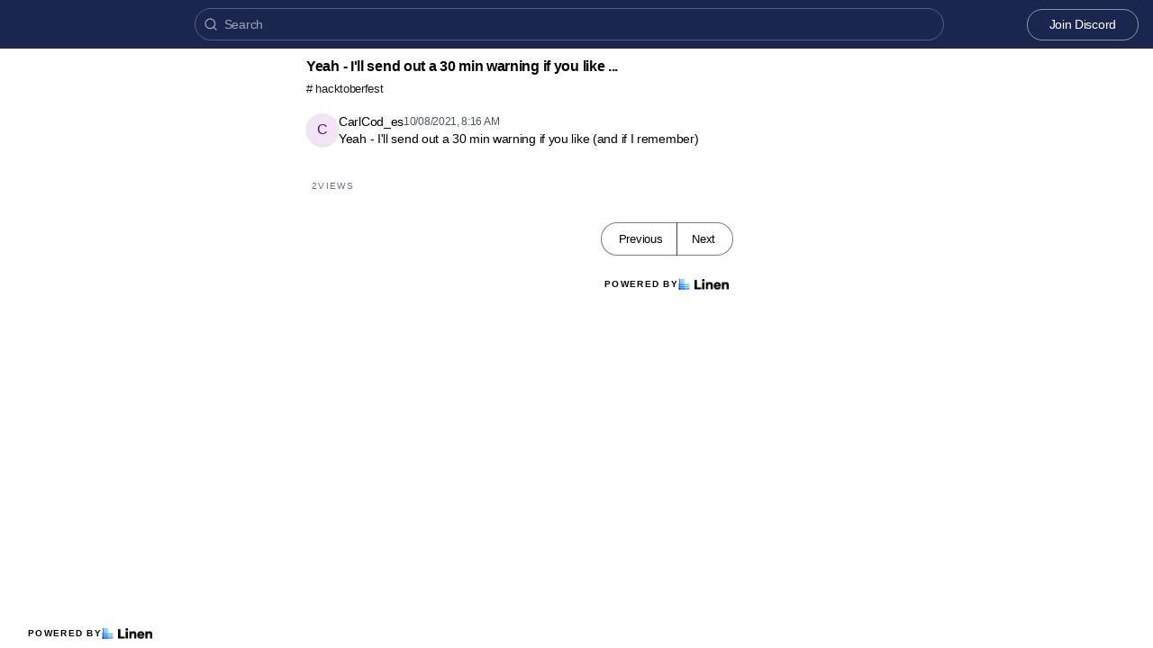

--- FILE ---
content_type: text/html; charset=utf-8
request_url: https://discord-chats.umbraco.com/t/4873735/yeah-i-ll-send-out-a-30-min-warning-if-you-like-and-if-i-rem
body_size: 5433
content:
<!DOCTYPE html><html lang="en"><head><meta charSet="utf-8"/><meta name="viewport" content="height=device-height, width=device-width, initial-scale=1.0, minimum-scale=1.0, maximum-scale=5.0"/><meta name="twitter:card" content="summary_large_image"/><meta name="twitter:creator" content="@linen_dev"/><meta name="twitter:image" content="https://d2mu86a8belxbg.cloudfront.net/logos/logo63448d11-cc57-4c35-8b16-5064ebae803c.png"/><title>Yeah I ll send out a 30 min warning if you like and if I rem Umbraco #hacktoberfest</title><meta name="description" content="Yeah I ll send out a 30 min warning if you like and if I remember "/><meta name="robots" content="noindex"/><meta name="og:url" property="og:url" content="https://discord-chats.umbraco.com/t/4873735/yeah-i-ll-send-out-a-30-min-warning-if-you-like-and-if-i-rem"/><meta name="og:image" property="og:image" content="https://d2mu86a8belxbg.cloudfront.net/logos/89b20617-91e3-4711-96ca-5354c831866e/Umbraco_logomark_white.png"/><meta name="og:site_name" property="og:site_name" content="Yeah I ll send out a 30 min warning if you like and if I rem Umbraco #hacktoberfest"/><meta name="og:title" property="og:title" content="Yeah I ll send out a 30 min warning if you like and if I rem Umbraco #hacktoberfest"/><meta name="og:description" property="og:description" content="Yeah I ll send out a 30 min warning if you like and if I remember "/><meta name="og:type" property="og:type" content="website"/><link rel="canonical" href="https://discord-chats.umbraco.com/t/4873735/yeah-i-ll-send-out-a-30-min-warning-if-you-like-and-if-i-rem"/><link rel="icon" type="image/png" href="https://d2mu86a8belxbg.cloudfront.net/logos/46f4247a-bdc2-42b5-9edc-a53a4fe1779f/Umbraco_logomark_blue.png"/><meta name="google-site-verification" content="GiQ0tRJK_gojQ2PoS3LptbOhYkePtpprJU2_BZJkfBU"/><script async="" src="https://www.googletagmanager.com/gtag/js?id=G-RT5YBP7DDE"></script><meta name="next-head-count" content="18"/><link rel="preload" href="/_next/static/css/6f8ef3f1051997a3.css" as="style"/><link rel="stylesheet" href="/_next/static/css/6f8ef3f1051997a3.css" data-n-g=""/><link rel="preload" href="/_next/static/css/846a21beebab540f.css" as="style"/><link rel="stylesheet" href="/_next/static/css/846a21beebab540f.css" data-n-p=""/><link rel="preload" href="/_next/static/css/59edc8c0bac29c88.css" as="style"/><link rel="stylesheet" href="/_next/static/css/59edc8c0bac29c88.css"/><link rel="preload" href="/_next/static/css/736cbdbaec89fa25.css" as="style"/><link rel="stylesheet" href="/_next/static/css/736cbdbaec89fa25.css"/><link rel="preload" href="/_next/static/css/1582705cddd860e1.css" as="style"/><link rel="stylesheet" href="/_next/static/css/1582705cddd860e1.css"/><link rel="preload" href="/_next/static/css/6c9ebe4b099b10c0.css" as="style"/><link rel="stylesheet" href="/_next/static/css/6c9ebe4b099b10c0.css"/><noscript data-n-css=""></noscript><script defer="" nomodule="" src="/_next/static/chunks/polyfills-78c92fac7aa8fdd8.js"></script><script defer="" src="/_next/static/chunks/1409.354ae4a679575cf7.js"></script><script defer="" src="/_next/static/chunks/4002.435424a658546bfd.js"></script><script defer="" src="/_next/static/chunks/9669-3db800448bde0891.js"></script><script defer="" src="/_next/static/chunks/9612.19405d8ae078e3fc.js"></script><script defer="" src="/_next/static/chunks/4247-9c014ef413f60519.js"></script><script defer="" src="/_next/static/chunks/5865-6ace00c804362d42.js"></script><script defer="" src="/_next/static/chunks/1855.72f5430f4f86ca2d.js"></script><script defer="" src="/_next/static/chunks/2926.79bfb27bfa30a12d.js"></script><script defer="" src="/_next/static/chunks/622.308783ab3d12730c.js"></script><script defer="" src="/_next/static/chunks/4445.e019641781a81d6d.js"></script><script defer="" src="/_next/static/chunks/4.607681a816e96f1d.js"></script><script defer="" src="/_next/static/chunks/6260.f41ee6e28a3d24d3.js"></script><script defer="" src="/_next/static/chunks/2659.90936b11ec20fef4.js"></script><script defer="" src="/_next/static/chunks/3980.9cbf664203ba9484.js"></script><script src="/_next/static/chunks/webpack-d1d634b36f0818f6.js" defer=""></script><script src="/_next/static/chunks/framework-56eb74ff06128874.js" defer=""></script><script src="/_next/static/chunks/main-1b933e03ecc9c596.js" defer=""></script><script src="/_next/static/chunks/pages/_app-b25e1287bc09fe78.js" defer=""></script><script src="/_next/static/chunks/1664-7fe53534ad251e9f.js" defer=""></script><script src="/_next/static/chunks/5430-6a10f32d4034bae9.js" defer=""></script><script src="/_next/static/chunks/5675-7612862e84fc641a.js" defer=""></script><script src="/_next/static/chunks/7722-297d9160211a6269.js" defer=""></script><script src="/_next/static/chunks/6097-5dcd94cc29f27afe.js" defer=""></script><script src="/_next/static/chunks/1295-0e73a6a10617d936.js" defer=""></script><script src="/_next/static/chunks/5192-5e7aa5cb233f6714.js" defer=""></script><script src="/_next/static/chunks/9143-92b99edfe229f9dd.js" defer=""></script><script src="/_next/static/chunks/1653-548d71e4c10613ac.js" defer=""></script><script src="/_next/static/chunks/3867-020105b023227e27.js" defer=""></script><script src="/_next/static/chunks/pages/s/%5BcommunityName%5D/t/%5BthreadId%5D/%5Bslug%5D-923d0521aec499f6.js" defer=""></script><script src="/_next/static/uc8uMRRAacJacLsVdW8XE/_buildManifest.js" defer=""></script><script src="/_next/static/uc8uMRRAacJacLsVdW8XE/_ssgManifest.js" defer=""></script></head><body><script>document.body.classList.add('js-enabled');</script><div id="__next"><div class="PageLayout_push__2Oe8o"></div><div class="PageLayout_header__Be_oM"><div class="Header_container__BlzEG" style="background-color:#1b264f;border-bottom:1px solid #1b264f;border-top:1px solid #1b264f"><a class="Header_logo__vuh_W" target="_blank" href="https://discord.umbraco.com"><img alt="https://discord.umbraco.com logo" loading="lazy" width="108" height="24" decoding="async" data-nimg="1" class="Logo_logo__vEZr3" style="color:transparent" src="https://d2mu86a8belxbg.cloudfront.net/logos/89b20617-91e3-4711-96ca-5354c831866e/Umbraco_logomark_white.png"/></a><div class="Typesense_container__edB0H"><div class="TextInput_container__IDnNb"><div class="TextInput_icon__xe1_K"><svg stroke="currentColor" fill="none" stroke-width="2" viewBox="0 0 24 24" stroke-linecap="round" stroke-linejoin="round" height="1em" width="1em" xmlns="http://www.w3.org/2000/svg"><circle cx="11" cy="11" r="8"></circle><line x1="21" y1="21" x2="16.65" y2="16.65"></line></svg></div><input class="TextInput_input__6VP7P Typesense_input__VagcT" type="search" id="search" name="search" placeholder="Search"/></div></div><div class="Header_menu__7k7qm"><a class="Link_link__Us1wo" href="/api/link/85667126-87f3-44c7-aa84-cf1174ba2b2f/join" style="color:#ffffff;border:1px solid #ffffff80;background:transparent" target="_blank" rel="noreferrer">Join Discord</a><div class="Header_lgHidden__tN8rU"><svg stroke="currentColor" fill="none" stroke-width="2" viewBox="0 0 24 24" stroke-linecap="round" stroke-linejoin="round" class="MobileMenu_open__6Qmy2" style="color:white" height="1em" width="1em" xmlns="http://www.w3.org/2000/svg"><line x1="3" y1="12" x2="21" y2="12"></line><line x1="3" y1="6" x2="21" y2="6"></line><line x1="3" y1="18" x2="21" y2="18"></line></svg></div></div></div></div><div class="PageLayout_nav__ai5Z5"><div class="NavBar_desktop__mi5nq"><div class="Desktop_container__pDCGR"><div class="Desktop_navbar___MibS"><div style="height:390px;width:100%;position:relative"></div></div><div class="Desktop_poweredWrapper__kehp_"><a class="PoweredByLinen_link___qIdb Desktop_powered__SeBpk" target="_blank" rel="noreferrer" href="https://www.linen.dev">Powered by<div class="PoweredByLinen_image__S2_qi"></div></a></div></div></div><div class="PageLayout_container__Mn2Vc"><div class="ThreadView_wrapper__n45uq"><div class="Content_wrapper__n6wCE"><div class="Thread_container__5GxE6 Thread_expanded__oAp0W" itemType="https://schema.org/DiscussionForumPosting" itemscope=""><meta itemProp="mainEntityOfPage" content="https://discord-chats.umbraco.com/t/4873735/yeah-i-ll-send-out-a-30-min-warning-if-you-like-and-if-i-rem"/><meta itemProp="url" content="https://discord-chats.umbraco.com/t/4873735/yeah-i-ll-send-out-a-30-min-warning-if-you-like-and-if-i-rem"/><div class="StickyHeader_header__ooL0M Header_expanded__oxgIX"><div class="Header_container__eX28U"><div><div class="Header_header__MINeP"><div><div class="Title_title__Y_6IG" itemProp="headline">Yeah - I&#x27;ll send out a 30 min warning if you like ...</div><a class="Header_channelName__zJdCU" href="https://discord-chats.umbraco.com/c/hacktoberfest"># <!-- --> hacktoberfest</a></div></div></div><div class="Header_icons__RHnqT"></div></div></div><div class="Thread_thread__b72RD"><div><div id="30cf0757-6aad-4d2f-ab93-aa95cf866fcb" class="Messages_container__PcwjM"><div class="Messages_padding-top__IhNCT GridRow_container__GBFQ6"><div class="GridRow_row__AdfrH"><div class="Avatar_avatar__c6aU8 GridRow_left__j1xIF Avatar_placeholder__Lfj8j Avatar_pointer__jFcuF Avatar_shadow__O3cah Avatar_color-purple__l4rdb">c</div><div class="GridRow_content__Wc6GM"><div class="GridRow_header__h3yb6"><p class="GridRow_username__XZ90V" itemProp="author" itemType="https://schema.org/Person" itemscope=""><span itemProp="name">CarlCod_es</span></p><span itemProp="datePublished" content="Fri Oct 08 2021 08:16:42 GMT+0000 (Coordinated Universal Time)">10/08/2021, 8:16 AM</span></div><div><div class="Message_message__lTnPa"><div class="" itemProp="text">Yeah - I&#x27;ll send out a 30 min warning if you like (and if I remember)</div></div></div></div></div></div></div></div><div class="Thread_info__jy0Mk"><div class="Thread_count__yt4Aj"><span class="Thread_badge__I_wgy"><div class="Thread_count__yt4Aj" itemProp="interactionStatistic" itemType="https://schema.org/InteractionCounter" itemscope=""><span itemProp="userInteractionCount">2</span> <span itemProp="interactionType" content="https://schema.org/ViewAction">Views</span></div></span></div></div></div><div class="Pagination_container__vqBb0"><a class="Pagination_base__4q3ip Pagination_leftRadius__zp1Qb" href="https://discord-chats.umbraco.com/t/4873733/i-can-send-you-a-reminder-to-remind-me-30-mins-before">Previous</a><a class="Pagination_base__4q3ip Pagination_rightRadius__nfOm5" href="https://discord-chats.umbraco.com/t/4873737/is-that-12-bst">Next</a></div><div class="Thread_footer___SK5t"><a class="PoweredByLinen_link___qIdb" target="_blank" rel="noreferrer" href="https://www.linen.dev">Powered by<div class="PoweredByLinen_image__S2_qi"></div></a></div></div></div></div></div></div><div id="portal"></div><div id="modal-portal"></div><div id="tooltip-portal"></div><div id="preview-portal"></div><!--$--><!--/$--></div><script id="__NEXT_DATA__" type="application/json">{"props":{"pageProps":{"thread":{"id":"7729ae84-04ff-4c7d-afa6-1ed655985a49","incrementId":4873735,"externalThreadId":"895947805141663754","viewCount":1,"slug":"yeah-i-ll-send-out-a-30-min-warning-if-you-like-and-if-i-rem","messageCount":1,"sentAt":"1633681002651","hidden":false,"title":null,"question":null,"answer":null,"state":"OPEN","pinned":false,"resolutionId":null,"channelId":"a2e35d74-9aa7-44d2-8470-13fe6b6b5be9","lastReplyAt":"1633681002651","feed":false,"page":4,"robotsMetaTag":"noindex","messages":[{"id":"30cf0757-6aad-4d2f-ab93-aa95cf866fcb","externalId":"895947805141663754","threadId":"7729ae84-04ff-4c7d-afa6-1ed655985a49","body":"Yeah - I'll send out a 30 min warning if you like (and if I remember)","sentAt":"Fri Oct 08 2021 08:16:42 GMT+0000 (Coordinated Universal Time)","author":{"id":"cde2cf5e-b8f1-4aca-af3f-dbc5f6919bcf","authsId":null,"username":"carlcod_es","externalUserId":"435234996068810752","displayName":"CarlCod_es","profileImageUrl":"https://cdn.discordapp.com/avatars/435234996068810752/8d80941943cfc249b7c00d1d4939998d.webp","anonymousAlias":"bright-table-51490","role":"MEMBER","search":null},"usersId":"cde2cf5e-b8f1-4aca-af3f-dbc5f6919bcf","messageFormat":"DISCORD","mentions":[],"attachments":[],"reactions":[]}],"channel":{"id":"a2e35d74-9aa7-44d2-8470-13fe6b6b5be9","channelName":"hacktoberfest","hidden":false,"default":true,"landing":false,"readonly":true,"accountId":"85667126-87f3-44c7-aa84-cf1174ba2b2f","pages":33,"type":"PUBLIC","displayOrder":8,"viewType":"CHAT"}},"currentChannel":{"id":"a2e35d74-9aa7-44d2-8470-13fe6b6b5be9","channelName":"hacktoberfest","hidden":false,"default":true,"landing":false,"readonly":true,"accountId":"85667126-87f3-44c7-aa84-cf1174ba2b2f","pages":33,"type":"PUBLIC","displayOrder":8,"viewType":"CHAT"},"basePath":"https://discord-chats.umbraco.com","channels":[{"id":"86a11877-f071-4d46-b9dd-84f3ce92ff54","channelName":"help-with-umbraco","hidden":false,"default":true,"landing":true,"readonly":true,"accountId":"85667126-87f3-44c7-aa84-cf1174ba2b2f","pages":5,"type":"PUBLIC","displayOrder":0,"viewType":"FORUM"},{"id":"157aeb8e-9ce1-4206-90c5-72f52a5fcf76","channelName":"news","hidden":false,"default":true,"landing":false,"readonly":true,"accountId":"85667126-87f3-44c7-aa84-cf1174ba2b2f","pages":49,"type":"PUBLIC","displayOrder":1,"viewType":"CHAT"},{"id":"dd42037f-7c80-4df8-8b0b-a80dff518814","channelName":"event-news","hidden":false,"default":true,"landing":false,"readonly":true,"accountId":"85667126-87f3-44c7-aa84-cf1174ba2b2f","pages":1,"type":"PUBLIC","displayOrder":2,"viewType":"CHAT"},{"id":"b4ffaafb-2a8e-46c5-a0c8-417668df94d5","channelName":"social","hidden":false,"default":true,"landing":false,"readonly":true,"accountId":"85667126-87f3-44c7-aa84-cf1174ba2b2f","pages":247,"type":"PUBLIC","displayOrder":3,"viewType":"CHAT"},{"id":"1feabe66-4eba-4302-93f1-98c250eab144","channelName":"help-with-other","hidden":false,"default":true,"landing":false,"readonly":true,"accountId":"85667126-87f3-44c7-aa84-cf1174ba2b2f","pages":1,"type":"PUBLIC","displayOrder":4,"viewType":"CHAT"},{"id":"95cc3af3-5828-429b-812f-fff2da1ddeec","channelName":"contributing","hidden":false,"default":true,"landing":false,"readonly":true,"accountId":"85667126-87f3-44c7-aa84-cf1174ba2b2f","pages":9,"type":"PUBLIC","displayOrder":5,"viewType":"CHAT"},{"id":"7bea9207-0b49-44f3-9db6-67d1ef5e9a07","channelName":"package-development","hidden":false,"default":true,"landing":false,"readonly":true,"accountId":"85667126-87f3-44c7-aa84-cf1174ba2b2f","pages":58,"type":"PUBLIC","displayOrder":6,"viewType":"CHAT"},{"id":"b155a1e5-497a-46e6-b7dd-9a8c25152b15","channelName":"codegarden-conference","hidden":false,"default":true,"landing":false,"readonly":true,"accountId":"85667126-87f3-44c7-aa84-cf1174ba2b2f","pages":30,"type":"PUBLIC","displayOrder":7,"viewType":"CHAT"},{"id":"a2e35d74-9aa7-44d2-8470-13fe6b6b5be9","channelName":"hacktoberfest","hidden":false,"default":true,"landing":false,"readonly":true,"accountId":"85667126-87f3-44c7-aa84-cf1174ba2b2f","pages":33,"type":"PUBLIC","displayOrder":8,"viewType":"CHAT"},{"id":"260a5478-e62f-4b76-b666-92f06dc62015","channelName":"show-and-tell","hidden":false,"default":true,"landing":false,"readonly":true,"accountId":"85667126-87f3-44c7-aa84-cf1174ba2b2f","pages":2,"type":"PUBLIC","displayOrder":9,"viewType":"CHAT"},{"id":"70c4e84f-c649-47ed-9b38-95ed015ca548","channelName":"jobs-and-gigs","hidden":false,"default":true,"landing":false,"readonly":true,"accountId":"85667126-87f3-44c7-aa84-cf1174ba2b2f","pages":6,"type":"PUBLIC","displayOrder":10,"viewType":"CHAT"},{"id":"046e6412-acf8-492e-ae2e-7b6cc6bb9d4f","channelName":"meta","hidden":false,"default":true,"landing":false,"readonly":true,"accountId":"85667126-87f3-44c7-aa84-cf1174ba2b2f","pages":null,"type":"PUBLIC","displayOrder":11,"viewType":"FORUM"}],"communities":[],"currentCommunity":{"description":"A hub and casual space for you to interact with fellow community members and learn more about Umbraco!","homeUrl":"https://discord.umbraco.com","docsUrl":"https://docs.umbraco.com/","logoUrl":"https://d2mu86a8belxbg.cloudfront.net/logos/89b20617-91e3-4711-96ca-5354c831866e/Umbraco_logomark_white.png","logoSquareUrl":"https://d2mu86a8belxbg.cloudfront.net/logos/f9bef59c-b44d-4cea-ac22-796ad24b1880/Umbraco_logomark_white.png","faviconUrl":"https://d2mu86a8belxbg.cloudfront.net/logos/46f4247a-bdc2-42b5-9edc-a53a4fe1779f/Umbraco_logomark_blue.png","redirectDomain":"discord-chats.umbraco.com","brandColor":"#1b264f","premium":true,"featurePreview":false,"googleAnalyticsId":"G-RT5YBP7DDE","syncStatus":"DONE","id":"85667126-87f3-44c7-aa84-cf1174ba2b2f","type":"PUBLIC","name":"Umbraco","communityType":"discord","anonymizeUsers":false,"anonymize":"NONE","hasAuth":false,"slackDomain":"umbraco","discordDomain":"umbraco","discordServerId":"869656431308189746","chat":"MEMBERS","communityUrl":null,"newChannelsConfig":"HIDDEN","redirectDomainPropagate":true,"search":{"engine":"typesense","scope":"public","apiKey":"[base64]","apiKeyExpiresAt":1766275245},"featureFlag":false,"communityInviteUrl":"https://discord.com/channels/869656431308189746","googleSiteVerification":"GiQ0tRJK_gojQ2PoS3LptbOhYkePtpprJU2_BZJkfBU"},"permissions":{"access":true,"accountId":"85667126-87f3-44c7-aa84-cf1174ba2b2f","auth":null,"channel_create":false,"chat":false,"inbox":false,"is_member":false,"manage":false,"starred":false,"token":null,"user":null},"previous":"https://discord-chats.umbraco.com/t/4873733/i-can-send-you-a-reminder-to-remind-me-30-mins-before","next":"https://discord-chats.umbraco.com/t/4873737/is-that-12-bst"},"__N_SSG":true},"page":"/s/[communityName]/t/[threadId]/[slug]","query":{"communityName":"discord-chats.umbraco.com","threadId":"4873735","slug":"yeah-i-ll-send-out-a-30-min-warning-if-you-like-and-if-i-rem"},"buildId":"uc8uMRRAacJacLsVdW8XE","isFallback":false,"isExperimentalCompile":false,"dynamicIds":[34002,16345,2926,20622,74445,4,16260,92659,3980],"gsp":true,"scriptLoader":[]}</script></body></html>

--- FILE ---
content_type: text/css; charset=utf-8
request_url: https://discord-chats.umbraco.com/_next/static/css/736cbdbaec89fa25.css
body_size: 1144
content:
.Item_item__zpmvv{align-items:center;color:var(--color-text);border-radius:4px;cursor:pointer;display:flex;font-size:.875rem;gap:.25rem;line-height:1.25rem;font-weight:500;padding:.3rem .5rem;margin:.25rem 0;transition:color .1s ease,background .1s ease}.Item_item__zpmvv:hover{background:var(--color-gray-50);color:var(--color-gray-900)}.Item_item__zpmvv:first-child{margin:0 0 .25rem}.Item_active__yOU8D,.Item_active__yOU8D:hover{background-color:var(--color-gray-100);color:var(--color-gray-900)}.Item_highlighted__gaiD0,.Item_highlighted__gaiD0:hover{color:var(--color-text-bold);font-weight:800}@media screen and (max-width:1023px){.Item_item__zpmvv{border-radius:0;margin:0}}.Label_label__IkdIo{color:var(--color-gray-700);border-radius:.5rem;font-size:.875rem;padding:.5rem}.Group_group__TyFSv,.Label_label__IkdIo{align-items:center;display:flex;line-height:1.25rem;font-weight:500;justify-content:space-between;width:100%}.Group_group__TyFSv{color:var(--color-gray-500);border-radius:.25rem;font-size:.75rem;letter-spacing:1.3px;text-transform:uppercase;-webkit-user-select:none;-moz-user-select:none;user-select:none;padding:.3rem .5rem;margin:.125rem 0;transition:color .2s ease,background .2s ease}.Group_action__6SGw5{cursor:pointer}.Group_action__6SGw5:hover{background-color:var(--color-gray-50);color:var(--color-gray-900)}.PoweredByLinen_link___qIdb{align-items:center;color:var(--color-text);display:flex;font-size:10px;letter-spacing:1.3px;line-height:1.25rem;font-weight:700;gap:.375rem;text-transform:uppercase;-webkit-user-select:none;-moz-user-select:none;user-select:none;padding:.375rem .5rem;margin:0;width:100%;transition:color .2s ease,background .2s ease}.PoweredByLinen_link___qIdb:hover{color:var(--color-primary)}.PoweredByLinen_image__S2_qi{background-image:url(https://linen.dev/images/logo/linen.png);background-size:cover;display:block;width:56px;height:12px}@media(prefers-color-scheme:dark){.PoweredByLinen_image__S2_qi{background-image:url(https://linen.dev/images/logo/white/linen.svg)}}.Desktop_container__pDCGR{display:flex;flex-direction:column}.Desktop_switch__xOYoT{max-width:52px;background-color:var(--color-background);color:var(--color-text);max-height:calc(100vh - var(--push-height) - var(--footer-height));overflow:hidden}@media screen and (max-width:1023px){.Desktop_switch__xOYoT{max-height:calc(100dvh - var(--push-height) - var(--footer-height))}}.Desktop_switch__xOYoT:hover{overflow-y:auto;-ms-overflow-style:none;scrollbar-width:none}.Desktop_switch__xOYoT:hover::-webkit-scrollbar{display:none}.Desktop_switch__xOYoT .Desktop_item__iMq9G{color:#fff;background:#000;align-items:center;font-weight:700;cursor:pointer;display:flex;justify-content:center;width:36px;height:36px;margin:.5rem;border-radius:4px;text-transform:uppercase;transition:background .1s ease}.Desktop_switch__xOYoT .Desktop_item__iMq9G:hover{opacity:.75}.Desktop_navbar___MibS{background-color:var(--color-background);color:var(--color-text);max-height:calc(100vh - var(--push-height) - var(--footer-height));min-height:calc(100vh - var(--push-height) - var(--footer-height));overflow-y:auto;width:200px;padding:.5rem;scrollbar-gutter:stable;display:flex;justify-content:space-between;flex-direction:column;overflow-x:hidden;position:relative}.Desktop_navbar___MibS:hover{overflow-y:auto;-ms-overflow-style:none}@media screen and (max-width:1023px){.Desktop_navbar___MibS{max-height:calc(100dvh - var(--push-height) - var(--footer-height));min-height:calc(100dvh - var(--push-height) - var(--footer-height))}}.Desktop_navbar___MibS::-webkit-scrollbar{width:.5rem}.Desktop_navbar___MibS::-webkit-scrollbar-track{background:transparent}.Desktop_navbar___MibS::-webkit-scrollbar-thumb{background:var(--color-gray-300);border-radius:.25rem}.Desktop_navbar___MibS::-webkit-scrollbar-thumb:hover{background:var(--color-gray-300)}.Desktop_animation___ag3i{opacity:1;width:200px;transition:width .1s ease,opacity .1s ease}.Desktop_animation___ag3i.Desktop_collapsed__f6HaK{width:0;z-index:-1;opacity:0;pointer-events:none}.Desktop_label__Lmvyo{cursor:pointer}.Desktop_label__Lmvyo:hover{background:var(--color-gray-50);color:var(--color-gray-900)}.Desktop_toast__Iy81z{align-items:center;display:flex;gap:.25rem}.Desktop_icon__mws8l{cursor:pointer}.Desktop_powered__SeBpk{width:auto!important}.Desktop_poweredWrapper__kehp_{display:flex;justify-content:center}.Desktop_link__hDSHJ{display:block}.Desktop_link__hDSHJ:hover .Desktop_archive__NELJ7{opacity:1;pointer-events:all}.Desktop_drop__LS_Ou{border-radius:4px}.Desktop_drop__LS_Ou,.Desktop_drop__LS_Ou>div{background:var(--color-blue-50);color:var(--color-gray-900)}@media(prefers-color-scheme:dark){.Desktop_drop__LS_Ou,.Desktop_drop__LS_Ou>div{background-color:var(--color-blue-900)!important}}.Desktop_flex__1tJcL{display:flex;gap:.5rem}.Desktop_cursorPointer__J_x9U{cursor:pointer}.Desktop_item__iMq9G{align-items:center;display:flex;justify-content:space-between;position:relative}.Desktop_item__iMq9G .Desktop_icon__mws8l{display:none;position:absolute;right:.5rem}.Desktop_item__iMq9G:hover .Desktop_icon__mws8l{display:block}.Desktop_channel__AWw_2{align-items:center;display:flex;gap:.25rem;padding-left:.5rem}.Desktop_channel__AWw_2.Desktop_lock__RjS1F:before{-webkit-mask-image:url(https://www.linen.dev/icons/lock.svg);mask-image:url(https://www.linen.dev/icons/lock.svg)}.Desktop_channel__AWw_2.Desktop_hash__zFGpx:before{-webkit-mask-image:url(https://www.linen.dev/icons/hash.svg);mask-image:url(https://www.linen.dev/icons/hash.svg)}.Desktop_archive__NELJ7{font-size:12px;transition:opacity .1s ease;opacity:0;pointer-events:none}.NavBar_desktop__mi5nq{display:none}@media(min-width:1024px){.NavBar_desktop__mi5nq{display:flex}}